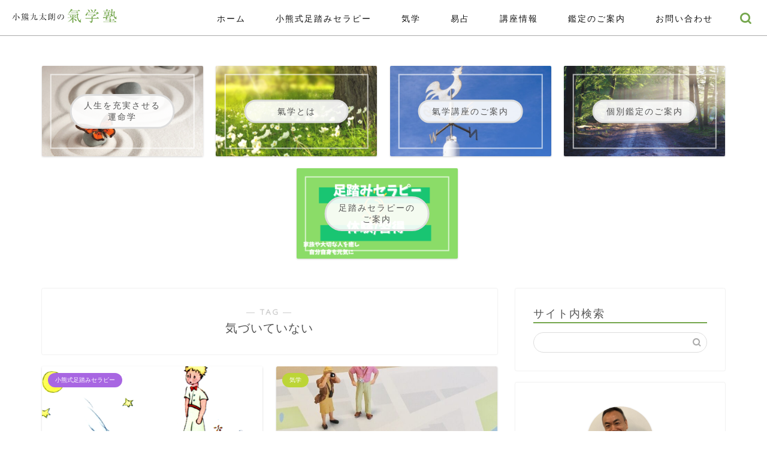

--- FILE ---
content_type: text/html; charset=UTF-8
request_url: https://wavekigaku.com/tag/not-aware/
body_size: 16503
content:
<!DOCTYPE html><html lang="ja"><head prefix="og: http://ogp.me/ns# fb: http://ogp.me/ns/fb# article: http://ogp.me/ns/article#"><meta charset="utf-8"><meta http-equiv="X-UA-Compatible" content="IE=edge"><meta name="viewport" content="width=device-width, initial-scale=1"><meta property="og:type" content="blog"><meta property="og:title" content="気づいていないタグの記事一覧｜氣学塾｜小熊九太朗（こぐまきゅうたろう）なぜ人は将来に不安を感じるのでしょうか？"><meta property="og:url" content="https://wavekigaku.com/tag/yoga-2/"><meta property="og:image" content="https://wavekigaku.com/wp-content/uploads/2020/09/pixabay-free-image-003.jpg"><meta property="og:site_name" content="氣学塾｜小熊九太朗（こぐまきゅうたろう）なぜ人は将来に不安を感じるのでしょうか？"><meta property="fb:admins" content="qtaro.koguma@gmail.com"><meta name="twitter:card" content="summary_large_image"><link rel="stylesheet" media="print" onload="this.onload=null;this.media='all';" id="ao_optimized_gfonts" href="https://fonts.googleapis.com/css?family=Quicksand&amp;display=swap"><link rel="canonical" href="https://wavekigaku.com"><title>【気づいていない】タグの記事一覧｜氣学塾｜小熊九太朗（こぐまきゅうたろう）なぜ人は将来に不安を感じるのでしょうか？</title><meta name='robots' content='max-image-preview:large' /><link rel='dns-prefetch' href='//cdnjs.cloudflare.com' /><link rel='dns-prefetch' href='//use.fontawesome.com' /><link href='https://fonts.gstatic.com' crossorigin='anonymous' rel='preconnect' /><link rel="alternate" type="application/rss+xml" title="氣学塾｜小熊九太朗（こぐまきゅうたろう）なぜ人は将来に不安を感じるのでしょうか？ &raquo; フィード" href="https://wavekigaku.com/feed/" /><link rel="alternate" type="application/rss+xml" title="氣学塾｜小熊九太朗（こぐまきゅうたろう）なぜ人は将来に不安を感じるのでしょうか？ &raquo; コメントフィード" href="https://wavekigaku.com/comments/feed/" /><link rel="alternate" type="application/rss+xml" title="氣学塾｜小熊九太朗（こぐまきゅうたろう）なぜ人は将来に不安を感じるのでしょうか？ &raquo; 気づいていない タグのフィード" href="https://wavekigaku.com/tag/not-aware/feed/" /><style id='wp-img-auto-sizes-contain-inline-css' type='text/css'>img:is([sizes=auto i],[sizes^="auto," i]){contain-intrinsic-size:3000px 1500px}
/*# sourceURL=wp-img-auto-sizes-contain-inline-css */</style><link rel='stylesheet' id='wp-block-library-css' href='https://wavekigaku.com/wp-includes/css/dist/block-library/style.min.css?ver=6.9' type='text/css' media='all' /><style id='global-styles-inline-css' type='text/css'>:root{--wp--preset--aspect-ratio--square: 1;--wp--preset--aspect-ratio--4-3: 4/3;--wp--preset--aspect-ratio--3-4: 3/4;--wp--preset--aspect-ratio--3-2: 3/2;--wp--preset--aspect-ratio--2-3: 2/3;--wp--preset--aspect-ratio--16-9: 16/9;--wp--preset--aspect-ratio--9-16: 9/16;--wp--preset--color--black: #000000;--wp--preset--color--cyan-bluish-gray: #abb8c3;--wp--preset--color--white: #ffffff;--wp--preset--color--pale-pink: #f78da7;--wp--preset--color--vivid-red: #cf2e2e;--wp--preset--color--luminous-vivid-orange: #ff6900;--wp--preset--color--luminous-vivid-amber: #fcb900;--wp--preset--color--light-green-cyan: #7bdcb5;--wp--preset--color--vivid-green-cyan: #00d084;--wp--preset--color--pale-cyan-blue: #8ed1fc;--wp--preset--color--vivid-cyan-blue: #0693e3;--wp--preset--color--vivid-purple: #9b51e0;--wp--preset--gradient--vivid-cyan-blue-to-vivid-purple: linear-gradient(135deg,rgb(6,147,227) 0%,rgb(155,81,224) 100%);--wp--preset--gradient--light-green-cyan-to-vivid-green-cyan: linear-gradient(135deg,rgb(122,220,180) 0%,rgb(0,208,130) 100%);--wp--preset--gradient--luminous-vivid-amber-to-luminous-vivid-orange: linear-gradient(135deg,rgb(252,185,0) 0%,rgb(255,105,0) 100%);--wp--preset--gradient--luminous-vivid-orange-to-vivid-red: linear-gradient(135deg,rgb(255,105,0) 0%,rgb(207,46,46) 100%);--wp--preset--gradient--very-light-gray-to-cyan-bluish-gray: linear-gradient(135deg,rgb(238,238,238) 0%,rgb(169,184,195) 100%);--wp--preset--gradient--cool-to-warm-spectrum: linear-gradient(135deg,rgb(74,234,220) 0%,rgb(151,120,209) 20%,rgb(207,42,186) 40%,rgb(238,44,130) 60%,rgb(251,105,98) 80%,rgb(254,248,76) 100%);--wp--preset--gradient--blush-light-purple: linear-gradient(135deg,rgb(255,206,236) 0%,rgb(152,150,240) 100%);--wp--preset--gradient--blush-bordeaux: linear-gradient(135deg,rgb(254,205,165) 0%,rgb(254,45,45) 50%,rgb(107,0,62) 100%);--wp--preset--gradient--luminous-dusk: linear-gradient(135deg,rgb(255,203,112) 0%,rgb(199,81,192) 50%,rgb(65,88,208) 100%);--wp--preset--gradient--pale-ocean: linear-gradient(135deg,rgb(255,245,203) 0%,rgb(182,227,212) 50%,rgb(51,167,181) 100%);--wp--preset--gradient--electric-grass: linear-gradient(135deg,rgb(202,248,128) 0%,rgb(113,206,126) 100%);--wp--preset--gradient--midnight: linear-gradient(135deg,rgb(2,3,129) 0%,rgb(40,116,252) 100%);--wp--preset--font-size--small: 13px;--wp--preset--font-size--medium: 20px;--wp--preset--font-size--large: 36px;--wp--preset--font-size--x-large: 42px;--wp--preset--spacing--20: 0.44rem;--wp--preset--spacing--30: 0.67rem;--wp--preset--spacing--40: 1rem;--wp--preset--spacing--50: 1.5rem;--wp--preset--spacing--60: 2.25rem;--wp--preset--spacing--70: 3.38rem;--wp--preset--spacing--80: 5.06rem;--wp--preset--shadow--natural: 6px 6px 9px rgba(0, 0, 0, 0.2);--wp--preset--shadow--deep: 12px 12px 50px rgba(0, 0, 0, 0.4);--wp--preset--shadow--sharp: 6px 6px 0px rgba(0, 0, 0, 0.2);--wp--preset--shadow--outlined: 6px 6px 0px -3px rgb(255, 255, 255), 6px 6px rgb(0, 0, 0);--wp--preset--shadow--crisp: 6px 6px 0px rgb(0, 0, 0);}:where(.is-layout-flex){gap: 0.5em;}:where(.is-layout-grid){gap: 0.5em;}body .is-layout-flex{display: flex;}.is-layout-flex{flex-wrap: wrap;align-items: center;}.is-layout-flex > :is(*, div){margin: 0;}body .is-layout-grid{display: grid;}.is-layout-grid > :is(*, div){margin: 0;}:where(.wp-block-columns.is-layout-flex){gap: 2em;}:where(.wp-block-columns.is-layout-grid){gap: 2em;}:where(.wp-block-post-template.is-layout-flex){gap: 1.25em;}:where(.wp-block-post-template.is-layout-grid){gap: 1.25em;}.has-black-color{color: var(--wp--preset--color--black) !important;}.has-cyan-bluish-gray-color{color: var(--wp--preset--color--cyan-bluish-gray) !important;}.has-white-color{color: var(--wp--preset--color--white) !important;}.has-pale-pink-color{color: var(--wp--preset--color--pale-pink) !important;}.has-vivid-red-color{color: var(--wp--preset--color--vivid-red) !important;}.has-luminous-vivid-orange-color{color: var(--wp--preset--color--luminous-vivid-orange) !important;}.has-luminous-vivid-amber-color{color: var(--wp--preset--color--luminous-vivid-amber) !important;}.has-light-green-cyan-color{color: var(--wp--preset--color--light-green-cyan) !important;}.has-vivid-green-cyan-color{color: var(--wp--preset--color--vivid-green-cyan) !important;}.has-pale-cyan-blue-color{color: var(--wp--preset--color--pale-cyan-blue) !important;}.has-vivid-cyan-blue-color{color: var(--wp--preset--color--vivid-cyan-blue) !important;}.has-vivid-purple-color{color: var(--wp--preset--color--vivid-purple) !important;}.has-black-background-color{background-color: var(--wp--preset--color--black) !important;}.has-cyan-bluish-gray-background-color{background-color: var(--wp--preset--color--cyan-bluish-gray) !important;}.has-white-background-color{background-color: var(--wp--preset--color--white) !important;}.has-pale-pink-background-color{background-color: var(--wp--preset--color--pale-pink) !important;}.has-vivid-red-background-color{background-color: var(--wp--preset--color--vivid-red) !important;}.has-luminous-vivid-orange-background-color{background-color: var(--wp--preset--color--luminous-vivid-orange) !important;}.has-luminous-vivid-amber-background-color{background-color: var(--wp--preset--color--luminous-vivid-amber) !important;}.has-light-green-cyan-background-color{background-color: var(--wp--preset--color--light-green-cyan) !important;}.has-vivid-green-cyan-background-color{background-color: var(--wp--preset--color--vivid-green-cyan) !important;}.has-pale-cyan-blue-background-color{background-color: var(--wp--preset--color--pale-cyan-blue) !important;}.has-vivid-cyan-blue-background-color{background-color: var(--wp--preset--color--vivid-cyan-blue) !important;}.has-vivid-purple-background-color{background-color: var(--wp--preset--color--vivid-purple) !important;}.has-black-border-color{border-color: var(--wp--preset--color--black) !important;}.has-cyan-bluish-gray-border-color{border-color: var(--wp--preset--color--cyan-bluish-gray) !important;}.has-white-border-color{border-color: var(--wp--preset--color--white) !important;}.has-pale-pink-border-color{border-color: var(--wp--preset--color--pale-pink) !important;}.has-vivid-red-border-color{border-color: var(--wp--preset--color--vivid-red) !important;}.has-luminous-vivid-orange-border-color{border-color: var(--wp--preset--color--luminous-vivid-orange) !important;}.has-luminous-vivid-amber-border-color{border-color: var(--wp--preset--color--luminous-vivid-amber) !important;}.has-light-green-cyan-border-color{border-color: var(--wp--preset--color--light-green-cyan) !important;}.has-vivid-green-cyan-border-color{border-color: var(--wp--preset--color--vivid-green-cyan) !important;}.has-pale-cyan-blue-border-color{border-color: var(--wp--preset--color--pale-cyan-blue) !important;}.has-vivid-cyan-blue-border-color{border-color: var(--wp--preset--color--vivid-cyan-blue) !important;}.has-vivid-purple-border-color{border-color: var(--wp--preset--color--vivid-purple) !important;}.has-vivid-cyan-blue-to-vivid-purple-gradient-background{background: var(--wp--preset--gradient--vivid-cyan-blue-to-vivid-purple) !important;}.has-light-green-cyan-to-vivid-green-cyan-gradient-background{background: var(--wp--preset--gradient--light-green-cyan-to-vivid-green-cyan) !important;}.has-luminous-vivid-amber-to-luminous-vivid-orange-gradient-background{background: var(--wp--preset--gradient--luminous-vivid-amber-to-luminous-vivid-orange) !important;}.has-luminous-vivid-orange-to-vivid-red-gradient-background{background: var(--wp--preset--gradient--luminous-vivid-orange-to-vivid-red) !important;}.has-very-light-gray-to-cyan-bluish-gray-gradient-background{background: var(--wp--preset--gradient--very-light-gray-to-cyan-bluish-gray) !important;}.has-cool-to-warm-spectrum-gradient-background{background: var(--wp--preset--gradient--cool-to-warm-spectrum) !important;}.has-blush-light-purple-gradient-background{background: var(--wp--preset--gradient--blush-light-purple) !important;}.has-blush-bordeaux-gradient-background{background: var(--wp--preset--gradient--blush-bordeaux) !important;}.has-luminous-dusk-gradient-background{background: var(--wp--preset--gradient--luminous-dusk) !important;}.has-pale-ocean-gradient-background{background: var(--wp--preset--gradient--pale-ocean) !important;}.has-electric-grass-gradient-background{background: var(--wp--preset--gradient--electric-grass) !important;}.has-midnight-gradient-background{background: var(--wp--preset--gradient--midnight) !important;}.has-small-font-size{font-size: var(--wp--preset--font-size--small) !important;}.has-medium-font-size{font-size: var(--wp--preset--font-size--medium) !important;}.has-large-font-size{font-size: var(--wp--preset--font-size--large) !important;}.has-x-large-font-size{font-size: var(--wp--preset--font-size--x-large) !important;}
/*# sourceURL=global-styles-inline-css */</style><style id='classic-theme-styles-inline-css' type='text/css'>/*! This file is auto-generated */
.wp-block-button__link{color:#fff;background-color:#32373c;border-radius:9999px;box-shadow:none;text-decoration:none;padding:calc(.667em + 2px) calc(1.333em + 2px);font-size:1.125em}.wp-block-file__button{background:#32373c;color:#fff;text-decoration:none}
/*# sourceURL=/wp-includes/css/classic-themes.min.css */</style><link rel='stylesheet' id='contact-form-7-css' href='https://wavekigaku.com/wp-content/plugins/contact-form-7/includes/css/styles.css?ver=6.1.4' type='text/css' media='all' /><link rel='stylesheet' id='wpdm-fonticon-css' href='https://wavekigaku.com/wp-content/plugins/download-manager/assets/wpdm-iconfont/css/wpdm-icons.css?ver=6.9' type='text/css' media='all' /><link rel='stylesheet' id='wpdm-front-css' href='https://wavekigaku.com/wp-content/plugins/download-manager/assets/css/front.min.css?ver=6.9' type='text/css' media='all' /><link rel='stylesheet' id='theme-style-css' href='https://wavekigaku.com/wp-content/themes/jin/style.css?ver=6.9' type='text/css' media='all' /><link rel='stylesheet' id='fontawesome-style-css' href='https://use.fontawesome.com/releases/v5.6.3/css/all.css?ver=6.9' type='text/css' media='all' /><link rel='stylesheet' id='swiper-style-css' href='https://cdnjs.cloudflare.com/ajax/libs/Swiper/4.0.7/css/swiper.min.css?ver=6.9' type='text/css' media='all' /><link rel='stylesheet' id='recent-posts-widget-with-thumbnails-public-style-css' href='https://wavekigaku.com/wp-content/plugins/recent-posts-widget-with-thumbnails/public.css?ver=7.1.1' type='text/css' media='all' /><link rel='stylesheet' id='jquery-lazyloadxt-spinner-css-css' href='//wavekigaku.com/wp-content/plugins/a3-lazy-load/assets/css/jquery.lazyloadxt.spinner.css?ver=6.9' type='text/css' media='all' /> <script type="text/javascript" src="https://wavekigaku.com/wp-includes/js/jquery/jquery.min.js?ver=3.7.1" id="jquery-core-js"></script> <script type="text/javascript" id="wpdm-frontjs-js-extra">var wpdm_url = {"home":"https://wavekigaku.com/","site":"https://wavekigaku.com/","ajax":"https://wavekigaku.com/wp-admin/admin-ajax.php"};
var wpdm_js = {"spinner":"\u003Ci class=\"wpdm-icon wpdm-sun wpdm-spin\"\u003E\u003C/i\u003E","client_id":"b30743ba95da3c9fb32281f01d335a0b"};
var wpdm_strings = {"pass_var":"\u30d1\u30b9\u30ef\u30fc\u30c9\u78ba\u8a8d\u5b8c\u4e86 !","pass_var_q":"\u30c0\u30a6\u30f3\u30ed\u30fc\u30c9\u3092\u958b\u59cb\u3059\u308b\u306b\u306f\u3001\u6b21\u306e\u30dc\u30bf\u30f3\u3092\u30af\u30ea\u30c3\u30af\u3057\u3066\u304f\u3060\u3055\u3044\u3002","start_dl":"\u30c0\u30a6\u30f3\u30ed\u30fc\u30c9\u958b\u59cb"};
//# sourceURL=wpdm-frontjs-js-extra</script> <link rel="https://api.w.org/" href="https://wavekigaku.com/wp-json/" /><link rel="alternate" title="JSON" type="application/json" href="https://wavekigaku.com/wp-json/wp/v2/tags/14" /> <script type="text/javascript">(function($){
  $(window).load(function(){
    const logoHeight=$('#header #site-info img').height();
    const logoWidth=$('#header #site-info img').width();
    $('#header #site-info img').attr('width', logoWidth);
    $('#header #site-info img').attr('height', logoHeight);
  });
})(jQuery);</script> <style type="text/css">#wrapper {
			background-color: #ffffff;
			background-image: url();
					}

		.related-entry-headline-text span:before,
		#comment-title span:before,
		#reply-title span:before {
			background-color: #74a64c;
			border-color: #74a64c !important;
		}

		#breadcrumb:after,
		#page-top a {
			background-color: #74a64c;
		}

		footer {
			background-color: #74a64c;
		}

		.footer-inner a,
		#copyright,
		#copyright-center {
			border-color: #fff !important;
			color: #fff !important;
		}

		#footer-widget-area {
			border-color: #fff !important;
		}

		.page-top-footer a {
			color: #74a64c !important;
		}

		#breadcrumb ul li,
		#breadcrumb ul li a {
			color: #74a64c !important;
		}

		body,
		a,
		a:link,
		a:visited,
		.my-profile,
		.widgettitle,
		.tabBtn-mag label {
			color: #545454;
		}

		a:hover {
			color: #008db7;
		}

		.widget_nav_menu ul>li>a:before,
		.widget_categories ul>li>a:before,
		.widget_pages ul>li>a:before,
		.widget_recent_entries ul>li>a:before,
		.widget_archive ul>li>a:before,
		.widget_archive form:after,
		.widget_categories form:after,
		.widget_nav_menu ul>li>ul.sub-menu>li>a:before,
		.widget_categories ul>li>.children>li>a:before,
		.widget_pages ul>li>.children>li>a:before,
		.widget_nav_menu ul>li>ul.sub-menu>li>ul.sub-menu li>a:before,
		.widget_categories ul>li>.children>li>.children li>a:before,
		.widget_pages ul>li>.children>li>.children li>a:before {
			color: #74a64c;
		}

		.widget_nav_menu ul .sub-menu .sub-menu li a:before {
			background-color: #545454 !important;
		}

		.d--labeling-act-border {
			border-color: rgba(84, 84, 84, 0.18);
		}

		.c--labeling-act.d--labeling-act-solid {
			background-color: rgba(84, 84, 84, 0.06);
		}

		.a--labeling-act {
			color: rgba(84, 84, 84, 0.6);
		}

		.a--labeling-small-act span {
			background-color: rgba(84, 84, 84, 0.21);
		}

		.c--labeling-act.d--labeling-act-strong {
			background-color: rgba(84, 84, 84, 0.045);
		}

		.d--labeling-act-strong .a--labeling-act {
			color: rgba(84, 84, 84, 0.75);
		}


		footer .footer-widget,
		footer .footer-widget a,
		footer .footer-widget ul li,
		.footer-widget.widget_nav_menu ul>li>a:before,
		.footer-widget.widget_categories ul>li>a:before,
		.footer-widget.widget_recent_entries ul>li>a:before,
		.footer-widget.widget_pages ul>li>a:before,
		.footer-widget.widget_archive ul>li>a:before,
		footer .widget_tag_cloud .tagcloud a:before {
			color: #fff !important;
			border-color: #fff !important;
		}

		footer .footer-widget .widgettitle {
			color: #fff !important;
			border-color: #bcd537 !important;
		}

		footer .widget_nav_menu ul .children .children li a:before,
		footer .widget_categories ul .children .children li a:before,
		footer .widget_nav_menu ul .sub-menu .sub-menu li a:before {
			background-color: #fff !important;
		}

		#drawernav a:hover,
		.post-list-title,
		#prev-next p,
		#toc_container .toc_list li a {
			color: #545454 !important;
		}

		#header-box {
			background-color: #ffffff;
		}

		@media (min-width: 768px) {

			#header-box .header-box10-bg:before,
			#header-box .header-box11-bg:before {
				border-radius: 2px;
			}
		}

		@media (min-width: 768px) {
			.top-image-meta {
				margin-top: calc(0px - 30px);
			}
		}

		@media (min-width: 1200px) {
			.top-image-meta {
				margin-top: calc(0px);
			}
		}

		.pickup-contents:before {
			background-color: #ffffff !important;
		}

		.main-image-text {
			color: #7fd637;
		}

		.main-image-text-sub {
			color: #201bc1;
		}

		@media (min-width: 481px) {
			#site-info {
				padding-top: 15px !important;
				padding-bottom: 15px !important;
			}
		}

		#site-info span a {
			color: #111111 !important;
		}

		#headmenu .headsns .line a svg {
			fill: #74a64c !important;
		}

		#headmenu .headsns a,
		#headmenu {
			color: #74a64c !important;
			border-color: #74a64c !important;
		}

		.profile-follow .line-sns a svg {
			fill: #74a64c !important;
		}

		.profile-follow .line-sns a:hover svg {
			fill: #bcd537 !important;
		}

		.profile-follow a {
			color: #74a64c !important;
			border-color: #74a64c !important;
		}

		.profile-follow a:hover,
		#headmenu .headsns a:hover {
			color: #bcd537 !important;
			border-color: #bcd537 !important;
		}

		.search-box:hover {
			color: #bcd537 !important;
			border-color: #bcd537 !important;
		}

		#header #headmenu .headsns .line a:hover svg {
			fill: #bcd537 !important;
		}

		.cps-icon-bar,
		#navtoggle:checked+.sp-menu-open .cps-icon-bar {
			background-color: #111111;
		}

		#nav-container {
			background-color: #111111;
		}

		.menu-box .menu-item svg {
			fill: #111111;
		}

		#drawernav ul.menu-box>li>a,
		#drawernav2 ul.menu-box>li>a,
		#drawernav3 ul.menu-box>li>a,
		#drawernav4 ul.menu-box>li>a,
		#drawernav5 ul.menu-box>li>a,
		#drawernav ul.menu-box>li.menu-item-has-children:after,
		#drawernav2 ul.menu-box>li.menu-item-has-children:after,
		#drawernav3 ul.menu-box>li.menu-item-has-children:after,
		#drawernav4 ul.menu-box>li.menu-item-has-children:after,
		#drawernav5 ul.menu-box>li.menu-item-has-children:after {
			color: #111111 !important;
		}

		#drawernav ul.menu-box li a,
		#drawernav2 ul.menu-box li a,
		#drawernav3 ul.menu-box li a,
		#drawernav4 ul.menu-box li a,
		#drawernav5 ul.menu-box li a {
			font-size: 14px !important;
		}

		#drawernav3 ul.menu-box>li {
			color: #545454 !important;
		}

		#drawernav4 .menu-box>.menu-item>a:after,
		#drawernav3 .menu-box>.menu-item>a:after,
		#drawernav .menu-box>.menu-item>a:after {
			background-color: #111111 !important;
		}

		#drawernav2 .menu-box>.menu-item:hover,
		#drawernav5 .menu-box>.menu-item:hover {
			border-top-color: #74a64c !important;
		}

		.cps-info-bar a {
			background-color: #ffcd44 !important;
		}

		@media (min-width: 768px) {
			.post-list-mag .post-list-item:not(:nth-child(2n)) {
				margin-right: 2.6%;
			}
		}

		@media (min-width: 768px) {

			#tab-1:checked~.tabBtn-mag li [for="tab-1"]:after,
			#tab-2:checked~.tabBtn-mag li [for="tab-2"]:after,
			#tab-3:checked~.tabBtn-mag li [for="tab-3"]:after,
			#tab-4:checked~.tabBtn-mag li [for="tab-4"]:after {
				border-top-color: #74a64c !important;
			}

			.tabBtn-mag label {
				border-bottom-color: #74a64c !important;
			}
		}

		#tab-1:checked~.tabBtn-mag li [for="tab-1"],
		#tab-2:checked~.tabBtn-mag li [for="tab-2"],
		#tab-3:checked~.tabBtn-mag li [for="tab-3"],
		#tab-4:checked~.tabBtn-mag li [for="tab-4"],
		#prev-next a.next:after,
		#prev-next a.prev:after,
		.more-cat-button a:hover span:before {
			background-color: #74a64c !important;
		}


		.swiper-slide .post-list-cat,
		.post-list-mag .post-list-cat,
		.post-list-mag3col .post-list-cat,
		.post-list-mag-sp1col .post-list-cat,
		.swiper-pagination-bullet-active,
		.pickup-cat,
		.post-list .post-list-cat,
		#breadcrumb .bcHome a:hover span:before,
		.popular-item:nth-child(1) .pop-num,
		.popular-item:nth-child(2) .pop-num,
		.popular-item:nth-child(3) .pop-num {
			background-color: #bcd537 !important;
		}

		.sidebar-btn a,
		.profile-sns-menu {
			background-color: #bcd537 !important;
		}

		.sp-sns-menu a,
		.pickup-contents-box a:hover .pickup-title {
			border-color: #74a64c !important;
			color: #74a64c !important;
		}

		.pro-line svg {
			fill: #74a64c !important;
		}

		.cps-post-cat a,
		.meta-cat,
		.popular-cat {
			background-color: #bcd537 !important;
			border-color: #bcd537 !important;
		}

		.tagicon,
		.tag-box a,
		#toc_container .toc_list>li,
		#toc_container .toc_title {
			color: #74a64c !important;
		}

		.widget_tag_cloud a::before {
			color: #545454 !important;
		}

		.tag-box a,
		#toc_container:before {
			border-color: #74a64c !important;
		}

		.cps-post-cat a:hover {
			color: #008db7 !important;
		}

		.pagination li:not([class*="current"]) a:hover,
		.widget_tag_cloud a:hover {
			background-color: #74a64c !important;
		}

		.pagination li:not([class*="current"]) a:hover {
			opacity: 0.5 !important;
		}

		.pagination li.current a {
			background-color: #74a64c !important;
			border-color: #74a64c !important;
		}

		.nextpage a:hover span {
			color: #74a64c !important;
			border-color: #74a64c !important;
		}

		.cta-content:before {
			background-color: #1e73be !important;
		}

		.cta-text,
		.info-title {
			color: #fff !important;
		}

		#footer-widget-area.footer_style1 .widgettitle {
			border-color: #bcd537 !important;
		}

		.sidebar_style1 .widgettitle,
		.sidebar_style5 .widgettitle {
			border-color: #74a64c !important;
		}

		.sidebar_style2 .widgettitle,
		.sidebar_style4 .widgettitle,
		.sidebar_style6 .widgettitle,
		#home-bottom-widget .widgettitle,
		#home-top-widget .widgettitle,
		#post-bottom-widget .widgettitle,
		#post-top-widget .widgettitle {
			background-color: #74a64c !important;
		}

		#home-bottom-widget .widget_search .search-box input[type="submit"],
		#home-top-widget .widget_search .search-box input[type="submit"],
		#post-bottom-widget .widget_search .search-box input[type="submit"],
		#post-top-widget .widget_search .search-box input[type="submit"] {
			background-color: #bcd537 !important;
		}

		.tn-logo-size {
			font-size: 110% !important;
		}

		@media (min-width: 481px) {
			.tn-logo-size img {
				width: calc(110%*0.5) !important;
			}
		}

		@media (min-width: 768px) {
			.tn-logo-size img {
				width: calc(110%*2.2) !important;
			}
		}

		@media (min-width: 1200px) {
			.tn-logo-size img {
				width: 110% !important;
			}
		}

		.sp-logo-size {
			font-size: 50% !important;
		}

		.sp-logo-size img {
			width: 50% !important;
		}

		.cps-post-main ul>li:before,
		.cps-post-main ol>li:before {
			background-color: #bcd537 !important;
		}

		.profile-card .profile-title {
			background-color: #74a64c !important;
		}

		.profile-card {
			border-color: #74a64c !important;
		}

		.cps-post-main a {
			color: #008db7;
		}

		.cps-post-main .marker {
			background: -webkit-linear-gradient(transparent 80%, #ffcedb 0%);
			background: linear-gradient(transparent 80%, #ffcedb 0%);
		}

		.cps-post-main .marker2 {
			background: -webkit-linear-gradient(transparent 80%, #a9eaf2 0%);
			background: linear-gradient(transparent 80%, #a9eaf2 0%);
		}

		.cps-post-main .jic-sc {
			color: #e9546b;
		}


		.simple-box1 {
			border-color: #ef9b9b !important;
		}

		.simple-box2 {
			border-color: #f2bf7d !important;
		}

		.simple-box3 {
			border-color: #b5e28a !important;
		}

		.simple-box4 {
			border-color: #7badd8 !important;
		}

		.simple-box4:before {
			background-color: #7badd8;
		}

		.simple-box5 {
			border-color: #e896c7 !important;
		}

		.simple-box5:before {
			background-color: #e896c7;
		}

		.simple-box6 {
			background-color: #fffdef !important;
		}

		.simple-box7 {
			border-color: #def1f9 !important;
		}

		.simple-box7:before {
			background-color: #def1f9 !important;
		}

		.simple-box8 {
			border-color: #96ddc1 !important;
		}

		.simple-box8:before {
			background-color: #96ddc1 !important;
		}

		.simple-box9:before {
			background-color: #e1c0e8 !important;
		}

		.simple-box9:after {
			border-color: #e1c0e8 #e1c0e8 #fff #fff !important;
		}

		.kaisetsu-box1:before,
		.kaisetsu-box1-title {
			background-color: #ffb49e !important;
		}

		.kaisetsu-box2 {
			border-color: #89c2f4 !important;
		}

		.kaisetsu-box2-title {
			background-color: #89c2f4 !important;
		}

		.kaisetsu-box4 {
			border-color: #ea91a9 !important;
		}

		.kaisetsu-box4-title {
			background-color: #ea91a9 !important;
		}

		.kaisetsu-box5:before {
			background-color: #57b3ba !important;
		}

		.kaisetsu-box5-title {
			background-color: #57b3ba !important;
		}

		.concept-box1 {
			border-color: #85db8f !important;
		}

		.concept-box1:after {
			background-color: #85db8f !important;
		}

		.concept-box1:before {
			content: "ポイント" !important;
			color: #85db8f !important;
		}

		.concept-box2 {
			border-color: #f7cf6a !important;
		}

		.concept-box2:after {
			background-color: #f7cf6a !important;
		}

		.concept-box2:before {
			content: "注意点" !important;
			color: #f7cf6a !important;
		}

		.concept-box3 {
			border-color: #86cee8 !important;
		}

		.concept-box3:after {
			background-color: #86cee8 !important;
		}

		.concept-box3:before {
			content: "良い例" !important;
			color: #86cee8 !important;
		}

		.concept-box4 {
			border-color: #ed8989 !important;
		}

		.concept-box4:after {
			background-color: #ed8989 !important;
		}

		.concept-box4:before {
			content: "悪い例" !important;
			color: #ed8989 !important;
		}

		.concept-box5 {
			border-color: #9e9e9e !important;
		}

		.concept-box5:after {
			background-color: #9e9e9e !important;
		}

		.concept-box5:before {
			content: "参考" !important;
			color: #9e9e9e !important;
		}

		.concept-box6 {
			border-color: #8eaced !important;
		}

		.concept-box6:after {
			background-color: #8eaced !important;
		}

		.concept-box6:before {
			content: "メモ" !important;
			color: #8eaced !important;
		}

		.innerlink-box1,
		.blog-card {
			border-color: #73bc9b !important;
		}

		.innerlink-box1-title {
			background-color: #73bc9b !important;
			border-color: #73bc9b !important;
		}

		.innerlink-box1:before,
		.blog-card-hl-box {
			background-color: #73bc9b !important;
		}

		.jin-ac-box01-title::after {
			color: #74a64c;
		}

		.color-button01 a,
		.color-button01 a:hover,
		.color-button01:before {
			background-color: #008db7 !important;
		}

		.top-image-btn-color a,
		.top-image-btn-color a:hover,
		.top-image-btn-color:before {
			background-color: #1bb537 !important;
		}

		.color-button02 a,
		.color-button02 a:hover,
		.color-button02:before {
			background-color: #d9333f !important;
		}

		.color-button01-big a,
		.color-button01-big a:hover,
		.color-button01-big:before {
			background-color: #3296d1 !important;
		}

		.color-button01-big a,
		.color-button01-big:before {
			border-radius: 5px !important;
		}

		.color-button01-big a {
			padding-top: 20px !important;
			padding-bottom: 20px !important;
		}

		.color-button02-big a,
		.color-button02-big a:hover,
		.color-button02-big:before {
			background-color: #67c452 !important;
		}

		.color-button02-big a,
		.color-button02-big:before {
			border-radius: 5px !important;
		}

		.color-button02-big a {
			padding-top: 20px !important;
			padding-bottom: 20px !important;
		}

		.color-button01-big {
			width: 75% !important;
		}

		.color-button02-big {
			width: 75% !important;
		}

		.top-image-btn-color:before,
		.wide-layout ul li .color-button01:before,
		.wide-layout ul li .color-button02:before,
		.color-button01:before,
		.color-button02:before,
		.color-button01-big:before,
		.color-button02-big:before {
			display: none;
		}

		.top-image-btn-color a:hover,
		.color-button01 a:hover,
		.color-button02 a:hover,
		.color-button01-big a:hover,
		.color-button02-big a:hover {
			-webkit-transform: translateY(2px);
			transform: translateY(2px);
			-webkit-filter: brightness(1.05);
			filter: brightness(1.05);
			opacity: 1;
		}

		.h2-style01 h2,
		.h2-style02 h2:before,
		.h2-style03 h2,
		.h2-style04 h2:before,
		.h2-style05 h2,
		.h2-style07 h2:before,
		.h2-style07 h2:after,
		.h3-style03 h3:before,
		.h3-style02 h3:before,
		.h3-style05 h3:before,
		.h3-style07 h3:before,
		.h2-style08 h2:after,
		.h2-style10 h2:before,
		.h2-style10 h2:after,
		.h3-style02 h3:after,
		.h4-style02 h4:before {
			background-color: #74a64c !important;
		}

		.h3-style01 h3,
		.h3-style04 h3,
		.h3-style05 h3,
		.h3-style06 h3,
		.h4-style01 h4,
		.h2-style02 h2,
		.h2-style08 h2,
		.h2-style08 h2:before,
		.h2-style09 h2,
		.h4-style03 h4 {
			border-color: #74a64c !important;
		}

		.h2-style05 h2:before {
			border-top-color: #74a64c !important;
		}

		.h2-style06 h2:before,
		.sidebar_style3 .widgettitle:after {
			background-image: linear-gradient(-45deg,
					transparent 25%,
					#74a64c 25%,
					#74a64c 50%,
					transparent 50%,
					transparent 75%,
					#74a64c 75%,
					#74a64c);
		}

		.jin-h2-icons.h2-style02 h2 .jic:before,
		.jin-h2-icons.h2-style04 h2 .jic:before,
		.jin-h2-icons.h2-style06 h2 .jic:before,
		.jin-h2-icons.h2-style07 h2 .jic:before,
		.jin-h2-icons.h2-style08 h2 .jic:before,
		.jin-h2-icons.h2-style09 h2 .jic:before,
		.jin-h2-icons.h2-style10 h2 .jic:before,
		.jin-h3-icons.h3-style01 h3 .jic:before,
		.jin-h3-icons.h3-style02 h3 .jic:before,
		.jin-h3-icons.h3-style03 h3 .jic:before,
		.jin-h3-icons.h3-style04 h3 .jic:before,
		.jin-h3-icons.h3-style05 h3 .jic:before,
		.jin-h3-icons.h3-style06 h3 .jic:before,
		.jin-h3-icons.h3-style07 h3 .jic:before,
		.jin-h4-icons.h4-style01 h4 .jic:before,
		.jin-h4-icons.h4-style02 h4 .jic:before,
		.jin-h4-icons.h4-style03 h4 .jic:before,
		.jin-h4-icons.h4-style04 h4 .jic:before {
			color: #74a64c;
		}

		@media all and (-ms-high-contrast:none) {

			*::-ms-backdrop,
			.color-button01:before,
			.color-button02:before,
			.color-button01-big:before,
			.color-button02-big:before {
				background-color: #595857 !important;
			}
		}

		.jin-lp-h2 h2,
		.jin-lp-h2 h2 {
			background-color: transparent !important;
			border-color: transparent !important;
			color: #545454 !important;
		}

		.jincolumn-h3style2 {
			border-color: #74a64c !important;
		}

		.jinlph2-style1 h2:first-letter {
			color: #74a64c !important;
		}

		.jinlph2-style2 h2,
		.jinlph2-style3 h2 {
			border-color: #74a64c !important;
		}

		.jin-photo-title .jin-fusen1-down,
		.jin-photo-title .jin-fusen1-even,
		.jin-photo-title .jin-fusen1-up {
			border-left-color: #74a64c;
		}

		.jin-photo-title .jin-fusen2,
		.jin-photo-title .jin-fusen3 {
			background-color: #74a64c;
		}

		.jin-photo-title .jin-fusen2:before,
		.jin-photo-title .jin-fusen3:before {
			border-top-color: #74a64c;
		}

		.has-huge-font-size {
			font-size: 42px !important;
		}

		.has-large-font-size {
			font-size: 36px !important;
		}

		.has-medium-font-size {
			font-size: 20px !important;
		}

		.has-normal-font-size {
			font-size: 16px !important;
		}

		.has-small-font-size {
			font-size: 13px !important;
		}</style><style type="text/css">/*<!-- rtoc -->*/
		.rtoc-mokuji-content {
			background-color: #ffffff;
		}

		.rtoc-mokuji-content.frame1 {
			border: 1px solid #64bab1;
		}

		.rtoc-mokuji-content #rtoc-mokuji-title {
			color: #64bab1;
		}

		.rtoc-mokuji-content .rtoc-mokuji li>a {
			color: #6b5c61;
		}

		.rtoc-mokuji-content .mokuji_ul.level-1>.rtoc-item::before {
			background-color: #64bab1 !important;
		}

		.rtoc-mokuji-content .mokuji_ul.level-2>.rtoc-item::before {
			background-color: #64bab1 !important;
		}

		.rtoc-mokuji-content.frame2::before,
		.rtoc-mokuji-content.frame3,
		.rtoc-mokuji-content.frame4,
		.rtoc-mokuji-content.frame5 {
			border-color: #64bab1 !important;
		}

		.rtoc-mokuji-content.frame5::before,
		.rtoc-mokuji-content.frame5::after {
			background-color: #64bab1;
		}

		.widget_block #rtoc-mokuji-widget-wrapper .rtoc-mokuji.level-1 .rtoc-item.rtoc-current:after,
		.widget #rtoc-mokuji-widget-wrapper .rtoc-mokuji.level-1 .rtoc-item.rtoc-current:after,
		#scrollad #rtoc-mokuji-widget-wrapper .rtoc-mokuji.level-1 .rtoc-item.rtoc-current:after,
		#sideBarTracking #rtoc-mokuji-widget-wrapper .rtoc-mokuji.level-1 .rtoc-item.rtoc-current:after {
			background-color: #64bab1 !important;
		}

		.cls-1,
		.cls-2 {
			stroke: #64bab1;
		}

		.rtoc-mokuji-content .decimal_ol.level-2>.rtoc-item::before,
		.rtoc-mokuji-content .mokuji_ol.level-2>.rtoc-item::before,
		.rtoc-mokuji-content .decimal_ol.level-2>.rtoc-item::after,
		.rtoc-mokuji-content .decimal_ol.level-2>.rtoc-item::after {
			color: #64bab1;
			background-color: #64bab1;
		}

		.rtoc-mokuji-content .rtoc-mokuji.level-1>.rtoc-item::before {
			color: #64bab1;
		}

		.rtoc-mokuji-content .decimal_ol>.rtoc-item::after {
			background-color: #64bab1;
		}

		.rtoc-mokuji-content .decimal_ol>.rtoc-item::before {
			color: #64bab1;
		}

		/*rtoc_return*/
		#rtoc_return a::before {
			background-image: url(https://wavekigaku.com/wp-content/plugins/rich-table-of-content/include/../img/rtoc_return.png);
		}

		#rtoc_return a {
			background-color: #64bab1 !important;
		}

		/* アクセントポイント */
		.rtoc-mokuji-content .level-1>.rtoc-item #rtocAC.accent-point::after {
			background-color: #64bab1;
		}

		.rtoc-mokuji-content .level-2>.rtoc-item #rtocAC.accent-point::after {
			background-color: #64bab1;
		}
		.rtoc-mokuji-content.frame6,
		.rtoc-mokuji-content.frame7::before,
		.rtoc-mokuji-content.frame8::before {
			border-color: #64bab1;
		}

		.rtoc-mokuji-content.frame6 #rtoc-mokuji-title,
		.rtoc-mokuji-content.frame7 #rtoc-mokuji-title::after {
			background-color: #64bab1;
		}

		#rtoc-mokuji-wrapper.rtoc-mokuji-content.rtoc_h2_timeline .mokuji_ol.level-1>.rtoc-item::after,
		#rtoc-mokuji-wrapper.rtoc-mokuji-content.rtoc_h2_timeline .level-1.decimal_ol>.rtoc-item::after,
		#rtoc-mokuji-wrapper.rtoc-mokuji-content.rtoc_h3_timeline .mokuji_ol.level-2>.rtoc-item::after,
		#rtoc-mokuji-wrapper.rtoc-mokuji-content.rtoc_h3_timeline .mokuji_ol.level-2>.rtoc-item::after,
		.rtoc-mokuji-content.frame7 #rtoc-mokuji-title span::after {
			background-color: #64bab1;
		}

		.widget #rtoc-mokuji-wrapper.rtoc-mokuji-content.frame6 #rtoc-mokuji-title {
			color: #64bab1;
			background-color: #ffffff;
		}</style><link rel="icon" href="https://wavekigaku.com/wp-content/uploads/2020/09/cropped-pixabay-free-image-001-mobile-32x32.jpg" sizes="32x32" /><link rel="icon" href="https://wavekigaku.com/wp-content/uploads/2020/09/cropped-pixabay-free-image-001-mobile-192x192.jpg" sizes="192x192" /><link rel="apple-touch-icon" href="https://wavekigaku.com/wp-content/uploads/2020/09/cropped-pixabay-free-image-001-mobile-180x180.jpg" /><meta name="msapplication-TileImage" content="https://wavekigaku.com/wp-content/uploads/2020/09/cropped-pixabay-free-image-001-mobile-270x270.jpg" /><style type="text/css" id="wp-custom-css">/************************************
** ピックアップコンテンツのズレ修正(スマホ)
************************************/

.pickup-contents-box .pickup-contents {
	box-sizing: initial;
}

/************************************
** スマホヘッダー固定
************************************/
/*スマホ*/
@media screen and (max-width: 767px){
  #header-box{
    z-index:5;
    overflow:visible;
    min-height:60px; /* ヘッダー初期高さ */
  }
  #header{
    position:fixed;
    top:0;
    width:100%;
    background:#fff; /* ヘッダー背景色 */

    z-index:6;
    height:60px; /* ヘッダー初期高さ */
    transition: .5s;
  }

	#header #site-info img{
		width: 80% !important;
		height: auto !important;
	}
  .cps-sp-menu-bar{
    margin-top:50px; /* ヘッダーの下余白 */
  }
  .sp-menu-box{
    z-index:5;
  }
  .sp-menu-open,.headsearch{
    position:fixed;
    z-index:7;
    transition: .5s;
  }
  .sp-menu-open{
    top:10px; /* メニューボタン位置 */
  }
  .headsearch .search-box:before{
    top:18px; /* 検索ボタン位置 */
  }
  #site-info span a{
    height:auto;
  }
  #site-info span a img{
    height:40px !important; /* ロゴ高さ */
    width:auto !important;
    margin:10px 0; /* ロゴ余白 */
  }
  .mobile-header-small #header{
    height:40px !important; /* ヘッダー高さ(小さいとき) */
    transition: .5s;
    box-shadow: 0 2px 6px rgba(0,0,0,.15); /* ヘッダー影 */
  }
  .mobile-header-small #site-info span a img{
    height:30px !important; /* ロゴ高さ(小さいとき) */
    width:auto !important;
    margin:5px 0; /* ロゴ余白(小さいとき) */
    transition: .5s;
  }
  .mobile-header-small .sp-menu-open{
    top:0; /* メニューボタン位置(小さいとき) */
    transition: .5s;
  }
  .mobile-header-small .headsearch .search-box:before{
    top:8px; /* 検索ボタン位置(小さいとき) */
    transition: .5s;
  }
  #scroll-content{
    position:static !important;
  }
  #navtoggle:checked + .sp-menu-open .cps-icon-bar{
    background-color:#555 !important; /* 閉じるボタン色 */
  }
}

/************************************
** スマホヘッダー固定　背景色変更
************************************/
  #header{
    position:fixed;
    top:0;
    width:100%;
    background:#fff; /* ヘッダー背景色 */
    z-index:6;
    height:60px; /* 初期高さ */
    transition: .5s;
		border-bottom: 1px solid #aaa;
  }

#header #site-info{
	/*position:relative;
	left: 20%;
	*/
}
#header #site-info img {
	width:70%!important;
	height: auto !important;
}
/************************************
**サイドバー　プロフィールボタン
************************************/
#profile_link a {
    display: block;
    text-align: center;
    padding: 0.7em 1em;
    background:#74a64c; 
    width: 50%;
    margin: 0 auto;
    margin-top: 20px;
    border-radius: 20px;
    border: 3px double #fff;
    font-size: .75rem;
    color: #fff;
}

#profile_link a:hover {
    opacity: 0.7;
    color: #fff;
}

/************************************
***問い合わせフォーム
************************************/
div.wpcf7 { background:#fafafa; border:1px solid #ddd; padding:0px; -moz-border-radius:10px; -khtml-border-radius:10px; -webkit-border-radius:10px; border-radius:10px; margin:0 0 30px 0; }
div.wpcf7 p { padding:20px 20px 0; margin:0; font-size:11px; }
div.wpcf7 input, .wpcf7 textarea { border:1px solid #ccc; padding:8px; font-size:14px; }
div.wpcf7 textarea { width:97.5%; height:300px; }
div.wpcf7 input.wpcf7-submit {
   cursor:pointer; color:#fff; font-weight:bold; font-size:14px; width:200px; height:45px; margin:0 auto; display:block;
   -moz-border-radius:5px; -khtml-border-radius:5px; -webkit-border-radius:5px; border-radius:5px;
   background:#333; box-shadow: 0px 0px 3px 0px rgba(0, 0, 0, 0.5), inset 0px 32px 0px -12px #808080; border:1px solid #666;
}
div.wpcf7 input.wpcf7-submit:hover { background:#006080; box-shadow: 0px 0px 3px 0px rgba(0, 0, 0, 0.5), inset 0px 32px 0px -12px #007ea8; border:1px solid #006080; }
.wpcf7 input.wpcf7-submit:active { box-shadow:none; bottom:-2px; position:relative; }
.wpcf7 input:focus, .wpcf7 textarea:focus { border:1px solid #009de1; }
.wpcf7-captchac { border:1px solid #ccc; }
 
 
/* エラー個所をわかりやすく表示 */
.wpcf7 .wpcf7-not-valid { background: #ffb6c1; }
.wpcf7 span.wpcf7-not-valid-tip {font-size: 80%;}
.wpcf7 .wpcf7-response-output {margin: 10px 0 0; padding: 8px 35px 8px 14px; text-shadow: 0 1px 0 rgba(255, 255, 255, 0.5);
    -webkit-border-radius: 4px; -moz-border-radius: 4px; border-radius: 4px; }
.wpcf7 .wpcf7-validation-errors {color: #B94A48; background-color: #F2DEDE; border: 1px solid #EED3D7;}
.wpcf7 .wpcf7-mail-sent-ok {color: #3A87AD; background-color: #D9EDF7; border: 1px solid #BCE8F1;}
 
/* 必須赤色表示 */
.wpcf7 .required { color: #f00;}
/* 任意緑色表示 */
.wpcf7 .any{ color: #080;}

#global-nav li a {
    font-weight: bold !important;
}</style><meta name="generator" content="WordPress Download Manager 3.3.21" /><style>/* WPDM Link Template Styles */</style><style>:root {
                --color-primary: #4a8eff;
                --color-primary-rgb: 74, 142, 255;
                --color-primary-hover: #5998ff;
                --color-primary-active: #3281ff;
                --color-secondary: #6c757d;
                --color-secondary-rgb: 108, 117, 125;
                --color-secondary-hover: #6c757d;
                --color-secondary-active: #6c757d;
                --color-success: #018e11;
                --color-success-rgb: 1, 142, 17;
                --color-success-hover: #0aad01;
                --color-success-active: #0c8c01;
                --color-info: #2CA8FF;
                --color-info-rgb: 44, 168, 255;
                --color-info-hover: #2CA8FF;
                --color-info-active: #2CA8FF;
                --color-warning: #FFB236;
                --color-warning-rgb: 255, 178, 54;
                --color-warning-hover: #FFB236;
                --color-warning-active: #FFB236;
                --color-danger: #ff5062;
                --color-danger-rgb: 255, 80, 98;
                --color-danger-hover: #ff5062;
                --color-danger-active: #ff5062;
                --color-green: #30b570;
                --color-blue: #0073ff;
                --color-purple: #8557D3;
                --color-red: #ff5062;
                --color-muted: rgba(69, 89, 122, 0.6);
                --wpdm-font: "Sen", -apple-system, BlinkMacSystemFont, "Segoe UI", Roboto, Helvetica, Arial, sans-serif, "Apple Color Emoji", "Segoe UI Emoji", "Segoe UI Symbol";
            }

            .wpdm-download-link.btn.btn-primary {
                border-radius: 4px;
            }</style>   <script async src="https://www.googletagmanager.com/gtag/js?id=G-S4CXQW3RN6"></script> <script>window.dataLayer = window.dataLayer || [];
  function gtag(){dataLayer.push(arguments);}
  gtag('js', new Date());

  gtag('config', 'G-S4CXQW3RN6');</script> <link rel='stylesheet' id='rtoc_style-css' href='https://wavekigaku.com/wp-content/plugins/rich-table-of-content/css/rtoc_style.css?ver=6.9' type='text/css' media='all' /></head><body class="archive tag tag-not-aware tag-14 wp-theme-jin" id="nofont-style"><div id="wrapper"><div id="scroll-content" class="animate-off"><div id="header-box" class="tn_on header-box animate-off"><div id="header" class="header-type1 header animate-off"><div id="site-info" class="ef"> <span class="tn-logo-size"><a href='https://wavekigaku.com/' title='氣学塾｜小熊九太朗（こぐまきゅうたろう）なぜ人は将来に不安を感じるのでしょうか？' rel='home'><img src='https://wavekigaku.com/wp-content/uploads/2024/04/logo.png' alt='氣学は日本で発展した『運命学』と呼ばれる学問です'></a></span></div><div id="drawernav3" class="ef"><nav class="fixed-content ef"><ul class="menu-box"><li class="menu-item menu-item-type-custom menu-item-object-custom menu-item-home menu-item-1049"><a href="https://wavekigaku.com">ホーム</a></li><li class="menu-item menu-item-type-taxonomy menu-item-object-category menu-item-2197"><a href="https://wavekigaku.com/category/foot-press-massage/">小熊式足踏みセラピー</a></li><li class="menu-item menu-item-type-taxonomy menu-item-object-category menu-item-2198"><a href="https://wavekigaku.com/category/kigaku/">気学</a></li><li class="menu-item menu-item-type-taxonomy menu-item-object-category menu-item-2199"><a href="https://wavekigaku.com/category/%e6%98%93%e5%8d%a0/">易占</a></li><li class="menu-item menu-item-type-taxonomy menu-item-object-category menu-item-2200"><a href="https://wavekigaku.com/category/kigaku-seminar/">講座情報</a></li><li class="menu-item menu-item-type-post_type menu-item-object-page menu-item-1880"><a href="https://wavekigaku.com/kigakukantei/">鑑定のご案内</a></li><li class="menu-item menu-item-type-post_type menu-item-object-page menu-item-1651"><a href="https://wavekigaku.com/contact/">お問い合わせ</a></li></ul></nav></div><div id="headmenu"> <span class="headsns tn_sns_off"> <span class="facebook"> <a href="https://www.facebook.com/qtaro.koguma.5"><i class="jic-type jin-ifont-facebook" aria-hidden="true"></i></a> </span> <span class="youtube"> <a href="https://www.youtube.com/channel/UCKKz0UTKNa5JFfdK_Pgvx8Q/"><i class="jic-type jin-ifont-youtube" aria-hidden="true"></i></a> </span> </span> <span class="headsearch tn_search_on"><form class="search-box" role="search" method="get" id="searchform" action="https://wavekigaku.com/"> <input type="search" placeholder="" class="text search-text" value="" name="s" id="s"> <input type="submit" id="searchsubmit" value="&#xe931;"></form> </span></div></div></div><div class="clearfix"></div><div class="pickup-contents-box animate-off"><ul class="pickup-contents"><li> <a href="https://wavekigaku.com/fate/" target=""><div class="pickup-image"> <img src="https://wavekigaku.com/wp-content/uploads/2020/09/pixabay-free-image-010-640x360.jpg" alt="" width="269" height="151" /><div class="pickup-title ef">人生を充実させる運命学</div></div> </a></li><li> <a href="https://wavekigaku.com/koguma_20230520/" target=""><div class="pickup-image"> <img src="https://wavekigaku.com/wp-content/uploads/2023/02/スマホヘッダー-640x360.jpg" alt="" width="269" height="151" /><div class="pickup-title ef">氣学とは</div></div> </a></li><li> <a href="https://wavekigaku.com/koguma_20230515/" target=""><div class="pickup-image"> <img src="https://wavekigaku.com/wp-content/uploads/2021/11/4361434_m-640x360.jpg" alt="" width="269" height="151" /><div class="pickup-title ef">氣学講座のご案内</div></div> </a></li><li> <a href="https://wavekigaku.com/kigakukantei/" target=""><div class="pickup-image"> <img src="https://wavekigaku.com/wp-content/uploads/2020/09/pixabay-free-image-012-640x360.jpg" alt="" width="269" height="151" /><div class="pickup-title ef">個別鑑定のご案内</div></div> </a></li><li> <a href="https://wavekigaku.com/ashibumi_5/" target=""><div class="pickup-image"> <img src="https://wavekigaku.com/wp-content/uploads/2024/12/eyecatch足踏みセラピー-640x360.png" alt="" width="269" height="151" /><div class="pickup-title ef">足踏みセラピーのご案内</div></div> </a></li></ul></div><div id="contents"><main id="main-contents" class="main-contents article_style1 animate-off" itemscope itemtype="https://schema.org/Blog"><section class="cps-post-box hentry"><header class="archive-post-header"> <span class="archive-title-sub ef">― TAG ―</span><h1 class="archive-title entry-title" itemprop="headline">気づいていない</h1><div class="cps-post-meta vcard"> <span class="writer fn" itemprop="author" itemscope itemtype="https://schema.org/Person"><span itemprop="name">小熊 九太朗</span></span></div></header></section><section class="entry-content archive-box"><div class="toppost-list-box-simple"><div class="post-list-mag"><article class="post-list-item" itemscope itemtype="https://schema.org/BlogPosting"> <a class="post-list-link" rel="bookmark" href="https://wavekigaku.com/koguma_20240123/" itemprop='mainEntityOfPage'><div class="post-list-inner"><div class="post-list-thumb" itemprop="image" itemscope itemtype="https://schema.org/ImageObject"> <img src="//wavekigaku.com/wp-content/plugins/a3-lazy-load/assets/images/lazy_placeholder.gif" data-lazy-type="image" data-src="https://wavekigaku.com/wp-content/uploads/2022/01/星の王子様肝心なものは-504x360.gif" class="lazy lazy-hidden attachment-small_size size-small_size wp-post-image" alt="" width ="368" height ="207" decoding="async" fetchpriority="high" /><noscript><img src="https://wavekigaku.com/wp-content/uploads/2022/01/星の王子様肝心なものは-504x360.gif" class="attachment-small_size size-small_size wp-post-image" alt="" width ="368" height ="207" decoding="async" fetchpriority="high" /></noscript><meta itemprop="url" content="https://wavekigaku.com/wp-content/uploads/2022/01/星の王子様肝心なものは-504x360.gif"><meta itemprop="width" content="640"><meta itemprop="height" content="360"></div><div class="post-list-meta vcard"> <span class="post-list-cat category-foot-press-massage" style="background-color:#a866e2!important;" itemprop="keywords">小熊式足踏みセラピー</span><h2 class="post-list-title entry-title" itemprop="headline">心で見なくちゃ、ものごとはよく見えないってことさ。</h2> <span class="post-list-date date updated ef" itemprop="datePublished dateModified" datetime="2022-01-23" content="2022-01-23">2022-01-23</span> <span class="writer fn" itemprop="author" itemscope itemtype="https://schema.org/Person"><span itemprop="name">小熊 九太朗</span></span><div class="post-list-publisher" itemprop="publisher" itemscope itemtype="https://schema.org/Organization"> <span itemprop="logo" itemscope itemtype="https://schema.org/ImageObject"> <span itemprop="url">https://wavekigaku.com/wp-content/uploads/2024/04/logo.png</span> </span> <span itemprop="name">氣学塾｜小熊九太朗（こぐまきゅうたろう）なぜ人は将来に不安を感じるのでしょうか？</span></div></div></div> </a></article><article class="post-list-item" itemscope itemtype="https://schema.org/BlogPosting"> <a class="post-list-link" rel="bookmark" href="https://wavekigaku.com/koguma_20210902/" itemprop='mainEntityOfPage'><div class="post-list-inner"><div class="post-list-thumb" itemprop="image" itemscope itemtype="https://schema.org/ImageObject"> <img src="//wavekigaku.com/wp-content/plugins/a3-lazy-load/assets/images/lazy_placeholder.gif" data-lazy-type="image" data-src="https://wavekigaku.com/wp-content/uploads/2021/09/5198446_s-640x360.jpg" class="lazy lazy-hidden attachment-small_size size-small_size wp-post-image" alt="" width ="368" height ="207" decoding="async" /><noscript><img src="https://wavekigaku.com/wp-content/uploads/2021/09/5198446_s-640x360.jpg" class="attachment-small_size size-small_size wp-post-image" alt="" width ="368" height ="207" decoding="async" /></noscript><meta itemprop="url" content="https://wavekigaku.com/wp-content/uploads/2021/09/5198446_s-640x360.jpg"><meta itemprop="width" content="640"><meta itemprop="height" content="360"></div><div class="post-list-meta vcard"> <span class="post-list-cat category-kigaku" style="background-color:!important;" itemprop="keywords">気学</span><h2 class="post-list-title entry-title" itemprop="headline">”吉方位取り”を量子力学で考えてみましょう</h2> <span class="post-list-date date updated ef" itemprop="datePublished dateModified" datetime="2021-09-02" content="2021-09-02">2021-09-02</span> <span class="writer fn" itemprop="author" itemscope itemtype="https://schema.org/Person"><span itemprop="name">小熊 九太朗</span></span><div class="post-list-publisher" itemprop="publisher" itemscope itemtype="https://schema.org/Organization"> <span itemprop="logo" itemscope itemtype="https://schema.org/ImageObject"> <span itemprop="url">https://wavekigaku.com/wp-content/uploads/2024/04/logo.png</span> </span> <span itemprop="name">氣学塾｜小熊九太朗（こぐまきゅうたろう）なぜ人は将来に不安を感じるのでしょうか？</span></div></div></div> </a></article><article class="post-list-item" itemscope itemtype="https://schema.org/BlogPosting"> <a class="post-list-link" rel="bookmark" href="https://wavekigaku.com/koguma_20210902-2/" itemprop='mainEntityOfPage'><div class="post-list-inner"><div class="post-list-thumb" itemprop="image" itemscope itemtype="https://schema.org/ImageObject"> <img src="//wavekigaku.com/wp-content/plugins/a3-lazy-load/assets/images/lazy_placeholder.gif" data-lazy-type="image" data-src="https://wavekigaku.com/wp-content/uploads/2021/08/5097296_s-640x360.jpg" class="lazy lazy-hidden attachment-small_size size-small_size wp-post-image" alt="" width ="368" height ="207" decoding="async" /><noscript><img src="https://wavekigaku.com/wp-content/uploads/2021/08/5097296_s-640x360.jpg" class="attachment-small_size size-small_size wp-post-image" alt="" width ="368" height ="207" decoding="async" /></noscript><meta itemprop="url" content="https://wavekigaku.com/wp-content/uploads/2021/08/5097296_s-640x360.jpg"><meta itemprop="width" content="640"><meta itemprop="height" content="360"></div><div class="post-list-meta vcard"> <span class="post-list-cat category-kigaku" style="background-color:!important;" itemprop="keywords">気学</span><h2 class="post-list-title entry-title" itemprop="headline">気は、物質空間と情報空間を自由に行きかう</h2> <span class="post-list-date date updated ef" itemprop="datePublished dateModified" datetime="2021-09-02" content="2021-09-02">2021-09-02</span> <span class="writer fn" itemprop="author" itemscope itemtype="https://schema.org/Person"><span itemprop="name">小熊 九太朗</span></span><div class="post-list-publisher" itemprop="publisher" itemscope itemtype="https://schema.org/Organization"> <span itemprop="logo" itemscope itemtype="https://schema.org/ImageObject"> <span itemprop="url">https://wavekigaku.com/wp-content/uploads/2024/04/logo.png</span> </span> <span itemprop="name">氣学塾｜小熊九太朗（こぐまきゅうたろう）なぜ人は将来に不安を感じるのでしょうか？</span></div></div></div> </a></article><article class="post-list-item" itemscope itemtype="https://schema.org/BlogPosting"> <a class="post-list-link" rel="bookmark" href="https://wavekigaku.com/koguma_20210823/" itemprop='mainEntityOfPage'><div class="post-list-inner"><div class="post-list-thumb" itemprop="image" itemscope itemtype="https://schema.org/ImageObject"> <img src="//wavekigaku.com/wp-content/plugins/a3-lazy-load/assets/images/lazy_placeholder.gif" data-lazy-type="image" data-src="https://wavekigaku.com/wp-content/uploads/2021/08/4942320_s-640x360.jpg" class="lazy lazy-hidden attachment-small_size size-small_size wp-post-image" alt="" width ="368" height ="207" decoding="async" loading="lazy" /><noscript><img src="https://wavekigaku.com/wp-content/uploads/2021/08/4942320_s-640x360.jpg" class="attachment-small_size size-small_size wp-post-image" alt="" width ="368" height ="207" decoding="async" loading="lazy" /></noscript><meta itemprop="url" content="https://wavekigaku.com/wp-content/uploads/2021/08/4942320_s-640x360.jpg"><meta itemprop="width" content="640"><meta itemprop="height" content="360"></div><div class="post-list-meta vcard"> <span class="post-list-cat category-kigaku" style="background-color:!important;" itemprop="keywords">気学</span><h2 class="post-list-title entry-title" itemprop="headline">気の本質は『情報』です</h2> <span class="post-list-date date updated ef" itemprop="datePublished dateModified" datetime="2021-08-23" content="2021-08-23">2021-08-23</span> <span class="writer fn" itemprop="author" itemscope itemtype="https://schema.org/Person"><span itemprop="name">小熊 九太朗</span></span><div class="post-list-publisher" itemprop="publisher" itemscope itemtype="https://schema.org/Organization"> <span itemprop="logo" itemscope itemtype="https://schema.org/ImageObject"> <span itemprop="url">https://wavekigaku.com/wp-content/uploads/2024/04/logo.png</span> </span> <span itemprop="name">氣学塾｜小熊九太朗（こぐまきゅうたろう）なぜ人は将来に不安を感じるのでしょうか？</span></div></div></div> </a></article><article class="post-list-item" itemscope itemtype="https://schema.org/BlogPosting"> <a class="post-list-link" rel="bookmark" href="https://wavekigaku.com/koguma_20201010/" itemprop='mainEntityOfPage'><div class="post-list-inner"><div class="post-list-thumb" itemprop="image" itemscope itemtype="https://schema.org/ImageObject"> <img src="//wavekigaku.com/wp-content/plugins/a3-lazy-load/assets/images/lazy_placeholder.gif" data-lazy-type="image" data-src="https://wavekigaku.com/wp-content/uploads/2020/10/10-2-640x360.png" class="lazy lazy-hidden attachment-small_size size-small_size wp-post-image" alt="" width ="368" height ="207" decoding="async" loading="lazy" /><noscript><img src="https://wavekigaku.com/wp-content/uploads/2020/10/10-2-640x360.png" class="attachment-small_size size-small_size wp-post-image" alt="" width ="368" height ="207" decoding="async" loading="lazy" /></noscript><meta itemprop="url" content="https://wavekigaku.com/wp-content/uploads/2020/10/10-2-640x360.png"><meta itemprop="width" content="640"><meta itemprop="height" content="360"></div><div class="post-list-meta vcard"> <span class="post-list-cat category-kigaku" style="background-color:!important;" itemprop="keywords">気学</span><h2 class="post-list-title entry-title" itemprop="headline">ビジネスに活かす気学・易学</h2> <span class="post-list-date date updated ef" itemprop="datePublished dateModified" datetime="2020-10-10" content="2020-10-10">2020-10-10</span> <span class="writer fn" itemprop="author" itemscope itemtype="https://schema.org/Person"><span itemprop="name">小熊 九太朗</span></span><div class="post-list-publisher" itemprop="publisher" itemscope itemtype="https://schema.org/Organization"> <span itemprop="logo" itemscope itemtype="https://schema.org/ImageObject"> <span itemprop="url">https://wavekigaku.com/wp-content/uploads/2024/04/logo.png</span> </span> <span itemprop="name">氣学塾｜小熊九太朗（こぐまきゅうたろう）なぜ人は将来に不安を感じるのでしょうか？</span></div></div></div> </a></article><article class="post-list-item" itemscope itemtype="https://schema.org/BlogPosting"> <a class="post-list-link" rel="bookmark" href="https://wavekigaku.com/test-lessons/" itemprop='mainEntityOfPage'><div class="post-list-inner"><div class="post-list-thumb" itemprop="image" itemscope itemtype="https://schema.org/ImageObject"> <img src="//wavekigaku.com/wp-content/plugins/a3-lazy-load/assets/images/lazy_placeholder.gif" data-lazy-type="image" data-src="https://wavekigaku.com/wp-content/uploads/2020/10/8-1-640x360.png" class="lazy lazy-hidden attachment-small_size size-small_size wp-post-image" alt="" width ="368" height ="207" decoding="async" loading="lazy" /><noscript><img src="https://wavekigaku.com/wp-content/uploads/2020/10/8-1-640x360.png" class="attachment-small_size size-small_size wp-post-image" alt="" width ="368" height ="207" decoding="async" loading="lazy" /></noscript><meta itemprop="url" content="https://wavekigaku.com/wp-content/uploads/2020/10/8-1-640x360.png"><meta itemprop="width" content="640"><meta itemprop="height" content="360"></div><div class="post-list-meta vcard"> <span class="post-list-cat category-kigaku" style="background-color:!important;" itemprop="keywords">気学</span><h2 class="post-list-title entry-title" itemprop="headline">気学講座・易学講座</h2> <span class="post-list-date date updated ef" itemprop="datePublished dateModified" datetime="2020-10-05" content="2020-10-05">2020-10-05</span> <span class="writer fn" itemprop="author" itemscope itemtype="https://schema.org/Person"><span itemprop="name">小熊 九太朗</span></span><div class="post-list-publisher" itemprop="publisher" itemscope itemtype="https://schema.org/Organization"> <span itemprop="logo" itemscope itemtype="https://schema.org/ImageObject"> <span itemprop="url">https://wavekigaku.com/wp-content/uploads/2024/04/logo.png</span> </span> <span itemprop="name">氣学塾｜小熊九太朗（こぐまきゅうたろう）なぜ人は将来に不安を感じるのでしょうか？</span></div></div></div> </a></article><article class="post-list-item" itemscope itemtype="https://schema.org/BlogPosting"> <a class="post-list-link" rel="bookmark" href="https://wavekigaku.com/2014-04-05/" itemprop='mainEntityOfPage'><div class="post-list-inner"><div class="post-list-thumb" itemprop="image" itemscope itemtype="https://schema.org/ImageObject"> <img src="//wavekigaku.com/wp-content/plugins/a3-lazy-load/assets/images/lazy_placeholder.gif" data-lazy-type="image" data-src="https://wavekigaku.com/wp-content/uploads/2020/09/pixabay-free-image-005-640x360.jpg" class="lazy lazy-hidden attachment-small_size size-small_size wp-post-image" alt="" width ="368" height ="207" decoding="async" loading="lazy" /><noscript><img src="https://wavekigaku.com/wp-content/uploads/2020/09/pixabay-free-image-005-640x360.jpg" class="attachment-small_size size-small_size wp-post-image" alt="" width ="368" height ="207" decoding="async" loading="lazy" /></noscript><meta itemprop="url" content="https://wavekigaku.com/wp-content/uploads/2020/09/pixabay-free-image-005-640x360.jpg"><meta itemprop="width" content="640"><meta itemprop="height" content="360"></div><div class="post-list-meta vcard"> <span class="post-list-cat category-kigaku" style="background-color:!important;" itemprop="keywords">気学</span><h2 class="post-list-title entry-title" itemprop="headline">春は、”気”がコントロールし辛い季節です</h2> <span class="post-list-date date updated ef" itemprop="datePublished dateModified" datetime="2014-04-05" content="2014-04-05">2014-04-05</span> <span class="writer fn" itemprop="author" itemscope itemtype="https://schema.org/Person"><span itemprop="name">小熊 九太朗</span></span><div class="post-list-publisher" itemprop="publisher" itemscope itemtype="https://schema.org/Organization"> <span itemprop="logo" itemscope itemtype="https://schema.org/ImageObject"> <span itemprop="url">https://wavekigaku.com/wp-content/uploads/2024/04/logo.png</span> </span> <span itemprop="name">氣学塾｜小熊九太朗（こぐまきゅうたろう）なぜ人は将来に不安を感じるのでしょうか？</span></div></div></div> </a></article><section class="pager-top"></section></div></div></section></main><div id="sidebar" class="sideber sidebar_style1 animate-off" role="complementary" itemscope itemtype="https://schema.org/WPSideBar"><div id="search-2" class="widget widget_search"><div class="widgettitle ef">サイト内検索</div><form class="search-box" role="search" method="get" id="searchform" action="https://wavekigaku.com/"> <input type="search" placeholder="" class="text search-text" value="" name="s" id="s"> <input type="submit" id="searchsubmit" value="&#xe931;"></form></div><div id="widget-profile-4" class="widget widget-profile"><div class="my-profile"><div class="myjob"></div><div class="myname">小熊九太朗</div><div class="my-profile-thumb"> <a href="https://wavekigaku.com/profile/"><img class="lazy lazy-hidden" src="//wavekigaku.com/wp-content/plugins/a3-lazy-load/assets/images/lazy_placeholder.gif" data-lazy-type="image" data-src="https://wavekigaku.com/wp-content/uploads/2020/06/Hagi-Portrait-Photo-2-e1592142419947-150x150.png" alt="こぐまきゅうたろう" width="110" height="110" /><noscript><img src="https://wavekigaku.com/wp-content/uploads/2020/06/Hagi-Portrait-Photo-2-e1592142419947-150x150.png" alt="こぐまきゅうたろう" width="110" height="110" /></noscript></a></div><div class="myintro">２５歳の時に実業家の父の薦めで、日本の気学の宗祖“園田真次郎師”直系のご子息より陰陽学、九星学、及び十干十二支を基本とする氣学を学ぶ。
45歳を機に「氣学」をさらに深く研究し、易学、四柱推命、中医学等の学問も併せ、「氣学」を人の持つ潜在意識への“気付きツール”として、東京とシンガポールでのビジネスに活かしています。<div id="profile_link"> <a href="https://wavekigaku.com/profile/">プロフィール</a></div></div><div class="profile-sns-menu"><div class="profile-sns-menu-title ef">＼ Follow me ／</div><ul><li class="pro-fb"><a href="https://www.facebook.com/qtaro.koguma.5" target="_blank"><i class="jic-type jin-ifont-facebook" aria-hidden="true"></i></a></li><li class="pro-youtube"><a href="https://www.youtube.com/channel/UCKKz0UTKNa5JFfdK_Pgvx8Q/" target="_blank"><i class="jic-type jin-ifont-youtube" aria-hidden="true"></i></a></li></ul></div><style type="text/css">.my-profile{
										padding-bottom: 85px;
									}</style></div></div><div id="widget-recent-post-2" class="widget widget-recent-post"><div class="widgettitle ef">新着記事</div><div id="new-entry-box"><ul><li class="new-entry-item"> <a href="https://wavekigaku.com/tenmei/" rel="bookmark"><div class="new-entry" itemprop="image" itemscope itemtype="https://schema.org/ImageObject"><figure class="eyecatch"> <img src="//wavekigaku.com/wp-content/plugins/a3-lazy-load/assets/images/lazy_placeholder.gif" data-lazy-type="image" data-src="https://wavekigaku.com/wp-content/uploads/2025/11/台湾有事画像-320x180.jpg" class="lazy lazy-hidden attachment-cps_thumbnails size-cps_thumbnails wp-post-image" alt="" width ="96" height ="54" decoding="async" loading="lazy" /><noscript><img src="//wavekigaku.com/wp-content/plugins/a3-lazy-load/assets/images/lazy_placeholder.gif" data-lazy-type="image" data-src="https://wavekigaku.com/wp-content/uploads/2025/11/台湾有事画像-320x180.jpg" class="lazy lazy-hidden attachment-cps_thumbnails size-cps_thumbnails wp-post-image" alt="" width ="96" height ="54" decoding="async" loading="lazy" /><noscript><img src="https://wavekigaku.com/wp-content/uploads/2025/11/台湾有事画像-320x180.jpg" class="attachment-cps_thumbnails size-cps_thumbnails wp-post-image" alt="" width ="96" height ="54" decoding="async" loading="lazy" /></noscript></noscript><meta itemprop="url" content="https://wavekigaku.com/wp-content/uploads/2025/11/台湾有事画像-640x360.jpg"><meta itemprop="width" content="640"><meta itemprop="height" content="360"></figure></div><div class="new-entry-item-meta"> <span class="date updated" itemprop="datePublished dateModified" datetime="2025-11-18" content="2025-11-18"><i class="far fa-clock" aria-hidden="true"></i>&nbsp;2025-11-18</span><h3 class="new-entry-item-title" itemprop="headline">天命思想から読み解く台湾問題～気学が教える&#8221;見えない力&#8221;の正体～</h3></div> </a></li><li class="new-entry-item"> <a href="https://wavekigaku.com/kyusei_mango/" rel="bookmark"><div class="new-entry" itemprop="image" itemscope itemtype="https://schema.org/ImageObject"><figure class="eyecatch"> <img src="//wavekigaku.com/wp-content/plugins/a3-lazy-load/assets/images/lazy_placeholder.gif" data-lazy-type="image" data-src="https://wavekigaku.com/wp-content/uploads/2025/08/気学塾-320x180.jpg" class="lazy lazy-hidden attachment-cps_thumbnails size-cps_thumbnails wp-post-image" alt="" width ="96" height ="54" decoding="async" loading="lazy" /><noscript><img src="//wavekigaku.com/wp-content/plugins/a3-lazy-load/assets/images/lazy_placeholder.gif" data-lazy-type="image" data-src="https://wavekigaku.com/wp-content/uploads/2025/08/気学塾-320x180.jpg" class="lazy lazy-hidden attachment-cps_thumbnails size-cps_thumbnails wp-post-image" alt="" width ="96" height ="54" decoding="async" loading="lazy" /><noscript><img src="https://wavekigaku.com/wp-content/uploads/2025/08/気学塾-320x180.jpg" class="attachment-cps_thumbnails size-cps_thumbnails wp-post-image" alt="" width ="96" height ="54" decoding="async" loading="lazy" /></noscript></noscript><meta itemprop="url" content="https://wavekigaku.com/wp-content/uploads/2025/08/気学塾-640x360.jpg"><meta itemprop="width" content="640"><meta itemprop="height" content="360"></figure></div><div class="new-entry-item-meta"> <span class="date updated" itemprop="datePublished dateModified" datetime="2025-08-25" content="2025-08-25"><i class="far fa-clock" aria-hidden="true"></i>&nbsp;2025-08-25</span><h3 class="new-entry-item-title" itemprop="headline">一白水星から九紫火星まで | 九星それぞれの特徴</h3></div> </a></li><li class="new-entry-item"> <a href="https://wavekigaku.com/ashibumi_5/" rel="bookmark"><div class="new-entry" itemprop="image" itemscope itemtype="https://schema.org/ImageObject"><figure class="eyecatch"> <img src="//wavekigaku.com/wp-content/plugins/a3-lazy-load/assets/images/lazy_placeholder.gif" data-lazy-type="image" data-src="https://wavekigaku.com/wp-content/uploads/2024/12/eyecatch足踏みセラピー-320x180.png" class="lazy lazy-hidden attachment-cps_thumbnails size-cps_thumbnails wp-post-image" alt="" width ="96" height ="54" decoding="async" loading="lazy" /><noscript><img src="//wavekigaku.com/wp-content/plugins/a3-lazy-load/assets/images/lazy_placeholder.gif" data-lazy-type="image" data-src="https://wavekigaku.com/wp-content/uploads/2024/12/eyecatch足踏みセラピー-320x180.png" class="lazy lazy-hidden attachment-cps_thumbnails size-cps_thumbnails wp-post-image" alt="" width ="96" height ="54" decoding="async" loading="lazy" /><noscript><img src="https://wavekigaku.com/wp-content/uploads/2024/12/eyecatch足踏みセラピー-320x180.png" class="attachment-cps_thumbnails size-cps_thumbnails wp-post-image" alt="" width ="96" height ="54" decoding="async" loading="lazy" /></noscript></noscript><meta itemprop="url" content="https://wavekigaku.com/wp-content/uploads/2024/12/eyecatch足踏みセラピー-640x360.png"><meta itemprop="width" content="640"><meta itemprop="height" content="360"></figure></div><div class="new-entry-item-meta"> <span class="date updated" itemprop="datePublished dateModified" datetime="2025-04-24" content="2025-04-24"><i class="far fa-clock" aria-hidden="true"></i>&nbsp;2025-04-24</span><h3 class="new-entry-item-title" itemprop="headline">小熊式足踏みセラピーの体験/受講のご案内</h3></div> </a></li></ul></div></div><div id="categories-2" class="widget widget_categories"><div class="widgettitle ef">カテゴリー</div><form action="https://wavekigaku.com" method="get"><label class="screen-reader-text" for="cat">カテゴリー</label><select  name='cat' id='cat' class='postform'><option value='-1'>カテゴリーを選択</option><option class="level-0" value="58">小熊式足踏みセラピー</option><option class="level-0" value="183">易占</option><option class="level-0" value="59">気学</option><option class="level-0" value="27">講座情報</option> </select></form><script type="text/javascript">( ( dropdownId ) => {
	const dropdown = document.getElementById( dropdownId );
	function onSelectChange() {
		setTimeout( () => {
			if ( 'escape' === dropdown.dataset.lastkey ) {
				return;
			}
			if ( dropdown.value && parseInt( dropdown.value ) > 0 && dropdown instanceof HTMLSelectElement ) {
				dropdown.parentElement.submit();
			}
		}, 250 );
	}
	function onKeyUp( event ) {
		if ( 'Escape' === event.key ) {
			dropdown.dataset.lastkey = 'escape';
		} else {
			delete dropdown.dataset.lastkey;
		}
	}
	function onClick() {
		delete dropdown.dataset.lastkey;
	}
	dropdown.addEventListener( 'keyup', onKeyUp );
	dropdown.addEventListener( 'click', onClick );
	dropdown.addEventListener( 'change', onSelectChange );
})( "cat" );

//# sourceURL=WP_Widget_Categories%3A%3Awidget</script> </div><div id="widget-tracking"><div id="custom_html-2" class="widget_text widget widget_custom_html"><div class="textwidget custom-html-widget"></div></div></div></div></div><div class="clearfix"></div><div id="breadcrumb" class="footer_type1"><ul itemscope itemtype="https://schema.org/BreadcrumbList"><div class="page-top-footer"><a class="totop"><i class="jic jin-ifont-arrowtop"></i></a></div><li itemprop="itemListElement" itemscope itemtype="https://schema.org/ListItem"> <a href="https://wavekigaku.com/" itemid="https://wavekigaku.com/" itemscope itemtype="https://schema.org/Thing" itemprop="item"> <i class="jic jin-ifont-home space-i" aria-hidden="true"></i><span itemprop="name">HOME</span> </a><meta itemprop="position" content="1"></li><li itemprop="itemListElement" itemscope itemtype="https://schema.org/ListItem"><i class="jic jin-ifont-arrow space" aria-hidden="true"></i><span itemprop="name">気づいていない</span><meta itemprop="position" content="2"></li></ul></div><footer role="contentinfo" itemscope itemtype="https://schema.org/WPFooter"><div id="footer-widget-area" class="footer_style2 footer_type1"><div id="footer-widget-box"><div id="footer-widget-left"></div><div id="footer-widget-center"><div id="media_image-2" class="footer-widget widget_media_image"><div class="widgettitle ef">このサイトについて</div><img width="640" height="360" src="//wavekigaku.com/wp-content/plugins/a3-lazy-load/assets/images/lazy_placeholder.gif" data-lazy-type="image" data-src="https://wavekigaku.com/wp-content/uploads/2020/09/pixabay-free-image-001-640x360.jpg" class="lazy lazy-hidden image wp-image-162  attachment-small_size size-small_size" alt="気学" style="max-width: 100%; height: auto;" title="このサイトについて" decoding="async" loading="lazy" /><noscript><img width="640" height="360" src="https://wavekigaku.com/wp-content/uploads/2020/09/pixabay-free-image-001-640x360.jpg" class="image wp-image-162  attachment-small_size size-small_size" alt="気学" style="max-width: 100%; height: auto;" title="このサイトについて" decoding="async" loading="lazy" /></noscript></div><div id="text-4" class="footer-widget widget_text"><div class="widgettitle ef">氣学塾とは、氣が身体を通じて潜在意識が目覚め、覚醒することを体感してください。</div><div class="textwidget"><p>「氣学」をはじめとする<strong>”五術”</strong>を活用して、ご自分の生まれ持った力を自覚し、ご自身の氣が身体を通じて潜在意識が目覚めることを体感してください。</p><p>覚醒を体感することで、将来の漠然とした「不安と恐怖」の原因をあきらかにし、その感情から脱出する対処策を用意することだと思います。</p><p>その学び舎を小熊九太郎の【氣学塾】は、目指しています。</p></div></div></div><div id="footer-widget-right"></div></div></div><div class="footersen"></div><div class="clearfix"></div><div id="footer-box"><div class="footer-inner"> <span id="privacy"><a href="https://wavekigaku.com/privacy">プライバシーポリシー</a></span> <span id="law"><a href="https://wavekigaku.com/law">免責事項</a></span> <span id="copyright" itemprop="copyrightHolder"><i class="jic jin-ifont-copyright" aria-hidden="true"></i>2014–2026&nbsp;&nbsp;氣学塾｜小熊九太朗（こぐまきゅうたろう）なぜ人は将来に不安を感じるのでしょうか？</span></div></div><div class="clearfix"></div></footer></div></div> <script type="speculationrules">{"prefetch":[{"source":"document","where":{"and":[{"href_matches":"/*"},{"not":{"href_matches":["/wp-*.php","/wp-admin/*","/wp-content/uploads/*","/wp-content/*","/wp-content/plugins/*","/wp-content/themes/jin/*","/*\\?(.+)"]}},{"not":{"selector_matches":"a[rel~=\"nofollow\"]"}},{"not":{"selector_matches":".no-prefetch, .no-prefetch a"}}]},"eagerness":"conservative"}]}</script> <script>jQuery(function($){

                    
                });</script> <div id="fb-root"></div> <script type="text/javascript" src="https://wavekigaku.com/wp-includes/js/dist/hooks.min.js?ver=dd5603f07f9220ed27f1" id="wp-hooks-js"></script> <script type="text/javascript" src="https://wavekigaku.com/wp-includes/js/dist/i18n.min.js?ver=c26c3dc7bed366793375" id="wp-i18n-js"></script> <script type="text/javascript" id="wp-i18n-js-after">wp.i18n.setLocaleData( { 'text direction\u0004ltr': [ 'ltr' ] } );
//# sourceURL=wp-i18n-js-after</script> <script type="text/javascript" id="contact-form-7-js-translations">( function( domain, translations ) {
	var localeData = translations.locale_data[ domain ] || translations.locale_data.messages;
	localeData[""].domain = domain;
	wp.i18n.setLocaleData( localeData, domain );
} )( "contact-form-7", {"translation-revision-date":"2025-11-30 08:12:23+0000","generator":"GlotPress\/4.0.3","domain":"messages","locale_data":{"messages":{"":{"domain":"messages","plural-forms":"nplurals=1; plural=0;","lang":"ja_JP"},"This contact form is placed in the wrong place.":["\u3053\u306e\u30b3\u30f3\u30bf\u30af\u30c8\u30d5\u30a9\u30fc\u30e0\u306f\u9593\u9055\u3063\u305f\u4f4d\u7f6e\u306b\u7f6e\u304b\u308c\u3066\u3044\u307e\u3059\u3002"],"Error:":["\u30a8\u30e9\u30fc:"]}},"comment":{"reference":"includes\/js\/index.js"}} );
//# sourceURL=contact-form-7-js-translations</script> <script type="text/javascript" id="contact-form-7-js-before">var wpcf7 = {
    "api": {
        "root": "https:\/\/wavekigaku.com\/wp-json\/",
        "namespace": "contact-form-7\/v1"
    },
    "cached": 1
};
//# sourceURL=contact-form-7-js-before</script> <script type="text/javascript" src="https://cdnjs.cloudflare.com/ajax/libs/Swiper/4.0.7/js/swiper.min.js?ver=6.9" id="cps-swiper-js"></script> <script type="text/javascript" src="https://use.fontawesome.com/releases/v5.6.3/js/all.js?ver=6.9" id="fontowesome5-js"></script> <script type="text/javascript" id="jquery-lazyloadxt-js-extra">var a3_lazyload_params = {"apply_images":"1","apply_videos":"1"};
//# sourceURL=jquery-lazyloadxt-js-extra</script> <script type="text/javascript" id="jquery-lazyloadxt-extend-js-extra">var a3_lazyload_extend_params = {"edgeY":"0","horizontal_container_classnames":""};
//# sourceURL=jquery-lazyloadxt-extend-js-extra</script> <script>var mySwiper = new Swiper ('.swiper-container', {
		// Optional parameters
		loop: true,
		slidesPerView: 5,
		spaceBetween: 15,
		autoplay: {
			delay: 2700,
		},
		// If we need pagination
		pagination: {
			el: '.swiper-pagination',
		},

		// Navigation arrows
		navigation: {
			nextEl: '.swiper-button-next',
			prevEl: '.swiper-button-prev',
		},

		// And if we need scrollbar
		scrollbar: {
			el: '.swiper-scrollbar',
		},
		breakpoints: {
              1024: {
				slidesPerView: 4,
				spaceBetween: 15,
			},
              767: {
				slidesPerView: 2,
				spaceBetween: 10,
				centeredSlides : true,
				autoplay: {
					delay: 4200,
				},
			}
        }
	});
	
	var mySwiper2 = new Swiper ('.swiper-container2', {
	// Optional parameters
		loop: true,
		slidesPerView: 3,
		spaceBetween: 17,
		centeredSlides : true,
		autoplay: {
			delay: 4000,
		},

		// If we need pagination
		pagination: {
			el: '.swiper-pagination',
		},

		// Navigation arrows
		navigation: {
			nextEl: '.swiper-button-next',
			prevEl: '.swiper-button-prev',
		},

		// And if we need scrollbar
		scrollbar: {
			el: '.swiper-scrollbar',
		},

		breakpoints: {
			767: {
				slidesPerView: 2,
				spaceBetween: 10,
				centeredSlides : true,
				autoplay: {
					delay: 4200,
				},
			}
		}
	});</script> <div id="page-top"> <a class="totop"><i class="jic jin-ifont-arrowtop"></i></a></div> <script defer src="https://wavekigaku.com/wp-content/cache/autoptimize/js/autoptimize_2e44bf93b21bd21697c57da75ed32a9c.js"></script></body></html>
<!-- Dynamic page generated in 0.078 seconds. -->
<!-- Cached page generated by WP-Super-Cache on 2026-01-25 16:54:31 -->

<!-- super cache -->